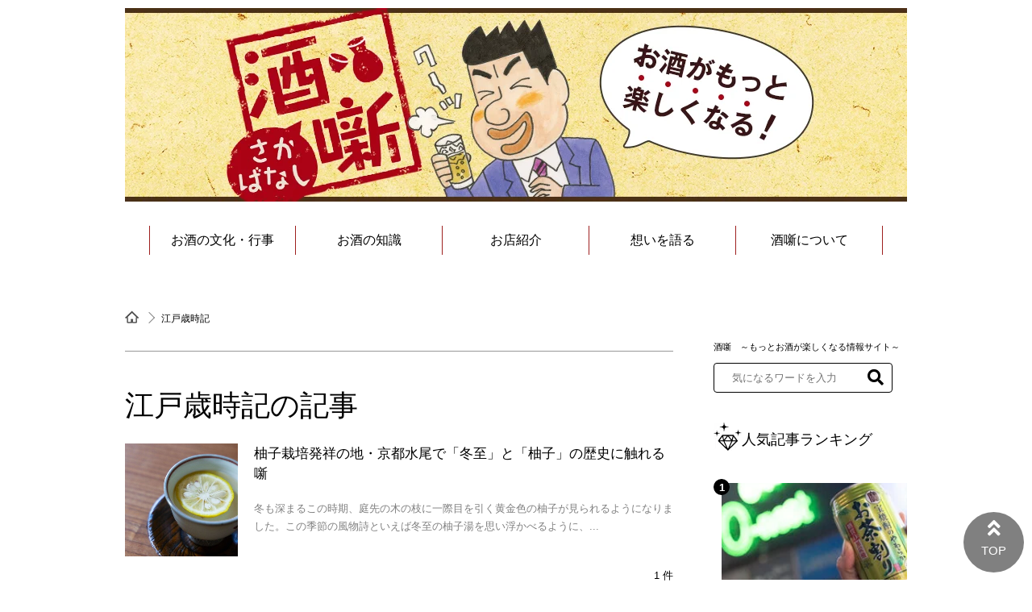

--- FILE ---
content_type: text/html; charset=utf-8
request_url: https://sakabanashi.takarashuzo.co.jp/tags/%E6%B1%9F%E6%88%B8%E6%AD%B3%E6%99%82%E8%A8%98
body_size: 5968
content:
<!DOCTYPE html>









<html>
  <head>
    <!-- headタグ内の上部に挿入されます -->
<!-- Google Tag Manager -->
<script>(function(w,d,s,l,i){w[l]=w[l]||[];w[l].push({'gtm.start':
new Date().getTime(),event:'gtm.js'});var f=d.getElementsByTagName(s)[0],
j=d.createElement(s),dl=l!='dataLayer'?'&l='+l:'';j.async=true;j.src=
'https://www.googletagmanager.com/gtm.js?id='+i+dl;f.parentNode.insertBefore(j,f);
})(window,document,'script','dataLayer','GTM-P2GZNGJ');</script>
<!-- End Google Tag Manager -->
    <meta charset="UTF-8">
    <title>江戸歳時記 - 酒噺│もっとお酒が楽しくなる情報サイト</title>
    <link rel="stylesheet" href="https://maxcdn.bootstrapcdn.com/font-awesome/4.4.0/css/font-awesome.min.css?ver=4.7.7">
    <link rel="stylesheet" media="screen" href="https://cdn.clipkit.co/tenants/433/resources/assets/000/000/025/original/animate.css?1522032550">
    <link rel="stylesheet" media="screen" href="https://cdn.clipkit.co/tenants/433/resources/assets/000/000/020/original/colorbox.css?1522032550">
    <link rel="stylesheet" media="screen" href="https://cdn.clipkit.co/tenants/433/resources/assets/000/000/068/original/style.css?1652956817">
    <link rel="stylesheet" media="screen" href="https://cdn.clipkit.co/tenants/433/resources/assets/000/000/013/original/style_add.css?1665637371">
    <link href="https://cdn.clipkit.co/tenants/433/sites/favicons/000/000/001/square/3a95c22c-e729-40cb-9b87-76fea7db1467.jpg?1522229195" rel="shortcut icon" type="image/vnd.microsoft.icon">
    <link rel="apple-touch-icon" href="https://cdn.clipkit.co/clipkit/touch_icons/square/missing.png">
    
  <link rel="canonical" href="https://sakabanashi.takarashuzo.co.jp/tags/%E6%B1%9F%E6%88%B8%E6%AD%B3%E6%99%82%E8%A8%98">
  <meta name="description" content="">
  <meta name="twitter:card" content="summary">
  <meta name="twitter:domain" content="sakabanashi.takarashuzo.co.jp">
  <meta name="twitter:title" content="江戸歳時記 - 酒噺│もっとお酒が楽しくなる情報サイト">
  <meta name="twitter:image" content="https://cdn.clipkit.co/clipkit/images/medium/missing.png">
  <meta name="twitter:description" content="">
  <meta property="og:site_name" content="酒噺│もっとお酒が楽しくなる情報サイト">
  <meta property="og:title" content="江戸歳時記">
  <meta property="og:description" content="">
  <meta property="og:type" content="website">
  <meta property="og:url" content="https://sakabanashi.takarashuzo.co.jp/tags/%E6%B1%9F%E6%88%B8%E6%AD%B3%E6%99%82%E8%A8%98">
  <meta property="og:image" content="https://cdn.clipkit.co/clipkit/images/large/missing.png">

    <meta property="og:title" content="" />


  
<style>
  span.cat1 {
    color: #fff;
    background: #ee3368;
    padding: 3px;
    border-radius: 5px;
  }
  span.cat2 {
    color: #fff;
    background: #ffae2f;
    padding: 3px;
    border-radius: 5px;
  }
  span.cat3 {
    color: #fff;
    background: #d4c913;
    padding: 3px;
    border-radius: 5px;
  }
  span.cat4 {
    color: #fff;
    background: #89c24b;
    padding: 3px;
    border-radius: 5px;
  }
  span.cat5 {
    color: #fff;
    background: #0157b4;
    padding: 3px;
    border-radius: 5px;
  }
</style>

  <link rel="stylesheet" href="https://use.fontawesome.com/releases/v5.6.4/css/all.css">
<style>
  #page_top{
  width: 75px;
  height: 75px;
  position: fixed;
  right: 10px;
  bottom: 10px;
  background: #000;
  opacity: 0.5;
  border-radius: 50%;
  z-index: 4000;
}
#page_top a{
  position: relative;
  display: block;
  width: 90px;
  height: 90px;
  text-decoration: none;
}
#page_top a::before{
  font-family: 'Font Awesome 5 Free';
  font-weight: 900;
  content: '\f102';
  font-size: 25px;
  color: #fff;
  position: absolute;
  width: 25px;
  height: 55px;
  top: -40px;
  bottom: 0;
  right: 15px;
  left: 0;
  margin: auto;
  text-align: center;
}
#page_top a::after{
  content: 'TOP';
  font-size: 15px;
  color: #fff;
  position: absolute;
  top: 35px;
  bottom: 0;
  right: 15px;
  left: 0;
  margin: auto;
  text-align: center;
}
</style>
  <!-- headタグ内の下部に挿入されます -->

  <meta name="csrf-param" content="authenticity_token" />
<meta name="csrf-token" content="4S41PYQmoTvqy47gH8Sz87DoAW8shhQP0QkC0jGYW7yikUIrPazlKUTC4K6-uZEXl0tccRvnHQVFjab_ytZSvQ" /><script>window.routing_root_path = '';
window.site_name = 'media';
I18n.defaultLocale = 'ja';
I18n.locale = 'ja';</script></head>


  <body>
    <!-- bodyタグ内の上部に挿入されます -->
<!-- Google Tag Manager (noscript) -->
<noscript><iframe src="https://www.googletagmanager.com/ns.html?id=GTM-P2GZNGJ"
height="0" width="0" style="display:none;visibility:hidden"></iframe></noscript>
<!-- End Google Tag Manager (noscript) -->

    <div id="page_top"><a href="#"></a></div>
    
    <script src="https://code.jquery.com/jquery-3.6.0.slim.min.js" integrity="sha256-u7e5khyithlIdTpu22PHhENmPcRdFiHRjhAuHcs05RI=" crossorigin="anonymous"></script>
<script>
  $(function(){
    function isNew(published_at) {
        if(!published_at){
          return false
        }
    
        keep_day = 2; // この日数表示されます
        old_day = new Date(published_at);
        new_day = new Date();
        d =(new_day - old_day) / (1000 * 24 * 3600);
       
        return (d <= keep_day)
    }

    //
    $('div.publishedAt').each(function(i,el){
    
      const publishedAt = $(el).data('published_at')
//      console.log(el,i,publishedAt, isNew(publishedAt))
      
      if(isNew(publishedAt)){
        $(el).after('<div class="new"></div>')
      }
      
    })    


  });
</script>
    
    <div class="header">
  <div class="container">
      
      <h2><a href="/"><img src="https://cdn.clipkit.co/tenants/433/resources/assets/000/000/083/original/main_resize_v2.jpg?1648792058" alt="酒噺　～もっとお酒が楽しくなる情報サイト～"></a></h2>
      
  </div>
  <div class="menu-height">
  	<div class="menu">
      <div class="container">
        <ul>
          <li><a href="/cat1/">お酒の文化・行事</a></li>
          <li><a href="/cat2/">お酒の知識</a></li>
          <li><a href="/cat3/">お店紹介</a></li>
          <li><a href="/cat4/">想いを語る</a></li>
          <li><a href="/about/">酒噺について</a></li>
        </ul>
      </div>
  	</div>
   </div>
</div>

    
<!--パンくず-->
	<div id="pankuzu">
		<div class="container">
            <ul>
              
                 <li><a href="/">
                   
                   <img src="https://cdn.clipkit.co/tenants/433/resources/assets/000/000/022/original/home.jpg?1522032550">
                   
                   </a></li>
              
              <li>江戸歳時記</li>
          </ul>
		</div>
	</div>
<!--/パンくず-->


    





<div id="listpage">
	
  
  
	<div class="container">
		<div class="contents-left">

<div class="tag-pattern-2">
<ul>

</ul>
</div>
			<h1>江戸歳時記の記事</h1>
			
			
		    
		    
			
			<div class="list-pattern list-pattern-2 top-list-2">
				       
				<ul>
					
					<li>
						<a href="/cat2/kyotomizuo_231215">
							
              <div class="publishedAt" data-published_at="2023/12/15"></div>
							<div class="thumbnail">
								<img src="https://cdn.clipkit.co/tenants/433/articles/images/000/000/328/medium/0c175c0d-12cf-474a-b6d1-f3bdc9520c52.jpg?1702373987">
							</div>
							<h2>柚子栽培発祥の地・京都水尾で「冬至」と「柚子」の歴史に触れる噺</h2>
							<p class="txt">冬も深まるこの時期、庭先の木の枝に一際目を引く黄金色の柚子が見られるようになりました。この季節の風物詩といえば冬至の柚子湯を思い浮かべるように、...</p>
						</a>
					</li>
					
				</ul>
				
			</div>
			<div class="clearfix paginate text-center"><div class="pull-right num-lines">1 件</div></div>
		<!--ページナビ-->
		<!-- <div class="clearfix paginate">
			<ul class="pagination">
		      	<li class="prev disabled">
		    		<a rel="prev" href="#"><span class="fa fa-angle-left"></span></a>
		  		</li>
		        <li class="page active">
		  			<a href="/category/">1</a>
				</li>
		        <li class="page">
		  			<a rel="next" href="/category/?page=2">2</a>
				</li>
		        <li class="page">
		  			<a href="/category/?page=3">3</a>
				</li>
		        <li class="page gap disabled"><a href="#" onclick="return false;">…</a></li>
		      	<li class="next_page">
		    		<a rel="next" href="/category/?page=2"><span class="fa fa-angle-right"></span>
		    		</a>
		  		</li>
		  	</ul>
		</div> -->
		<!--/ページナビ-->
		</div>
	<!--サイドバー-->
    <div class="contents-right">
      <p class="site-name-p">酒噺　～もっとお酒が楽しくなる情報サイト～</p>
      <div class="seach-box">
        <form action="/search" role="search"
              class="navbar-form navbar-left navbar-input-group">
            <div class="form-group">
                <input type="text" class="form-control input-sm" id="nav-keyword-search"
                placeholder="気になるワードを入力" name="q" value="">
                <button class="btn btn-default btn-sm" type="submit">
                  <span class="fa fa-search text-muted"></span>
                </button>
            </div>
        </form>
      </div>
      
      
      <div class="list-pattern list-ranking">
        <h3 class="side-ttl">
          <img src="https://cdn.clipkit.co/tenants/433/resources/assets/000/000/011/original/icon-ranking.jpg?1522032548">
          <span>人気記事ランキング</span>
        </h3>
        
        
        <ul>
          
          <li>
            <a href="/cat4/ochawari_260116">
              <div class="thumbnail">
                <img src="https://cdn.clipkit.co/tenants/433/articles/images/000/001/552/small/bfadfc66-0e7d-4c53-8df7-60db7bdaad93.jpg?1768377143">
              </div>
              <h2>ブームの秘密はライブハウスにあり⁉ 若者に広がる「お茶...</h2>
            </a>
            
            
            <p class="writer">GN_koba</p>
          </li>
          
          <li>
            <a href="/cat2/iVK9r">
              <div class="thumbnail">
                <img src="https://cdn.clipkit.co/tenants/433/articles/images/000/000/135/small/32ffec29-1625-4b49-835b-dc7612868644.jpg?1597908538">
              </div>
              <h2>紹興酒って何? どうやって飲む? いまさら聞けない「紹...</h2>
            </a>
            
            
            <p class="writer">宝酒造１</p>
          </li>
          
          <li>
            <a href="/cat3/daruma_211210">
              <div class="thumbnail">
                <img src="https://cdn.clipkit.co/tenants/433/articles/images/000/000/216/small/b014a86f-afd0-4548-be79-cce960902c27.jpg?1639021885">
              </div>
              <h2>【東京・大衆酒場の名店】門前仲町「だるま」で、コの字カ...</h2>
            </a>
            
            
            <p class="writer">宝酒造１</p>
          </li>
          
          <li>
            <a href="/cat2/about_shochu_220121">
              <div class="thumbnail">
                <img src="https://cdn.clipkit.co/tenants/433/articles/images/000/000/225/small/71ed0b44-05b4-479b-a04c-77c82ff5e9b0.jpg?1642647524">
              </div>
              <h2>「焼酎って何？」その定義やルーツをお酒の専門家に聞く噺　</h2>
            </a>
            
            
            <p class="writer">GN_koba</p>
          </li>
          
          <li>
            <a href="/cat1/lidoinshokugai_231110">
              <div class="thumbnail">
                <img src="https://cdn.clipkit.co/tenants/433/articles/images/000/000/324/small/9fadec17-52dd-4fae-8e60-c2b1d4b38d4c.jpg?1699447793">
              </div>
              <h2>会館飲み実践編② 京都駅前・リド飲食街の噺</h2>
            </a>
            
            
            <p class="writer">マインドフリー：関根</p>
          </li>
          
        </ul>
        
      </div>
      

      <div class="tag-pattern">
        <h3 class="side-ttl side-ttl-2">
          <img src="https://cdn.clipkit.co/tenants/433/resources/assets/000/000/007/original/icon-keyword.jpg?1522032547">
          <span>人気のキーワード</span>
        </h3>
        
        <ul>
          
          <li><a href="/tags/colocal">colocal</a></li>
          
          <li><a href="/tags/%E3%81%94%E5%BD%93%E5%9C%B0">ご当地</a></li>
          
          <li><a href="/tags/%E3%82%A2%E3%82%A4%E3%83%86%E3%83%A0/%E3%81%A4%E3%81%BE%E3%81%BF">つまみ</a></li>
          
          <li><a href="/tags/%E3%82%A2%E3%83%86">アテ</a></li>
          
          <li><a href="/tags/%E3%82%B3%E3%83%AD%E3%82%AB%E3%83%AB">コロカル</a></li>
          
          <li><a href="/tags/%E3%83%8F%E3%82%A4%E3%83%9C%E3%83%BC%E3%83%AB">ハイボール</a></li>
          
          <li><a href="/tags/%E5%B2%A9%E7%80%AC%E5%A4%A7%E4%BA%8C">岩瀬大二</a></li>
          
          <li><a href="/tags/%E9%85%92/%E7%84%BC%E9%85%8E%E3%83%BB%E3%83%81%E3%83%A5%E3%83%BC%E3%83%8F%E3%82%A4">焼酎・チューハイ</a></li>
          
          <li><a href="/tags/%E7%84%BC%E9%85%8E%E3%83%8F%E3%82%A4%E3%83%9C%E3%83%BC%E3%83%AB">焼酎ハイボール</a></li>
          
          <li><a href="/tags/%E7%84%BC%E9%85%8E%E3%83%8F%E3%82%A4%E3%83%9C%E3%83%BC%E3%83%AB%EF%BC%9C%E3%83%89%E3%83%A9%E3%82%A4%EF%BC%9E">焼酎ハイボール＜ドライ＞</a></li>
          
          <li><a href="/tags/%E7%84%BC%E9%85%8E%E3%83%8F%E3%82%A4%E3%83%9C%E3%83%BC%E3%83%AB%E3%83%89%E3%83%A9%E3%82%A4">焼酎ハイボールドライ</a></li>
          
          <li><a href="/tags/%E9%85%92/%E6%97%A5%E6%9C%AC%E9%85%92">日本酒</a></li>
          
          <li><a href="/tags/%E6%97%A5%E6%9C%AC%E9%85%92%E3%81%AE%E7%9F%A5%E8%AD%98">日本酒の知識</a></li>
          
          <li><a href="/tags/%E6%97%A5%E6%9C%AC%E9%85%92%E3%81%AE%E6%97%A5">日本酒の日</a></li>
          
          <li><a href="/tags/%E5%AE%9D%E9%85%92%E9%80%A0">宝酒造</a></li>
          
          <li><a href="/tags/%E5%AE%9D%E7%84%BC%E9%85%8E">宝焼酎</a></li>
          
          <li><a href="/tags/%E7%AB%8B%E7%9F%B3">立石</a></li>
          
          <li><a href="/tags/%E5%90%9E%E3%82%93%E3%81%B9%E6%A8%AA%E4%B8%81">吞んべ横丁</a></li>
          
          <li><a href="/tags/Spotify%20O-nest">Spotify O-nest</a></li>
          
          <li><a href="/tags/%E3%81%8A%E3%81%A7%E3%82%93%E3%81%AE%E4%B8%B8%E5%BF%A0">おでんの丸忠</a></li>
          
        </ul>
      </div>
      
      <div class="sd_bnr">
        <a href="https://www.takarashuzo.co.jp/products/seishu/okurukokoro/" target="_blank"><img src="https://cdn.clipkit.co/tenants/433/resources/assets/000/000/084/original/bnr_okurukokoro.png?1660719714"></a>
      </div>
    </div>

<!--サイドバー-->

	</div>
</div>

      <!--FOOTER-->
  <div class="footer">
    <div class="container">
      <div class="footer-menu">
        <ul class="footer-menu-2">
          <li><a href="/">ホーム</a></li>
          <li><a href="/cat1/">お酒の文化・行事</a></li>
          <li><a href="/cat2/">お酒の知識</a></li>
          <li><a href="/cat3/">お店紹介</a></li>
          <li><a href="/cat4/">想いを語る</a></li>
          <li><a href="/about/">酒噺について</a></li>
        </ul>
        <ul class="footer-menu-2">
          <li><a href="https://www.takarashuzo.co.jp/terms/" target="_blank">ご利用規約</a></li>
          <li><a href="https://www.takarashuzo.co.jp/terms/socialpolicy.htm" target="_blank">宝酒造ソーシャルメディア利用規約</a></li>
          <li><a href="https://www.takarashuzo.co.jp/privacy/" target="_blank">個人情報保護に関する基本方針</a></li>
          
        </ul>
      </div>
      <div class="footer-sns">
        <a href="https://www.takarashuzo.co.jp/" target="_blank"><img src="https://cdn.clipkit.co/tenants/433/resources/assets/000/000/061/original/logo_takara.png?1523929708" class="footerlogo" width="180"></a>
        <ul>
          <li><a href="https://www.facebook.com/takarashuzo" target="_blank"><img src="https://cdn.clipkit.co/tenants/433/resources/assets/000/000/017/original/facebook.png?1522032549"></a></li>
        </ul>
        <p>宝酒造公式Facebook</p>
      </div>
    </div>
    <div class="ft_sup">
      <p>お酒は20歳を過ぎてから。ストップ飲酒運転。妊娠中や授乳期の飲酒は、胎児・乳児の発育に悪影響を与えるおそれがあります。お酒は楽しく適量を。のんだあとはリサイクル。<img src="https://cdn.clipkit.co/tenants/433/resources/assets/000/000/085/original/ico_ft_sup.svg?1665637131"></p>
      
    </div>
    <p class="copyright">Copyright &#169; TAKARA SHUZO CO.,LTD. ALL Rights Reserved</p>
  </div>
  <!--/FOOTER-->




<script src="//ajax.googleapis.com/ajax/libs/jquery/1.11.3/jquery.min.js?ver=1.11.3"></script>
<script src="//cdnjs.cloudflare.com/ajax/libs/jquery-migrate/1.2.1/jquery-migrate.min.js?ver=1.2.1"></script>
<script src="https://cdn.clipkit.co/tenants/433/resources/assets/000/000/003/original/jquery.heightLine.js?1522032547"></script>
<script src="https://cdn.clipkit.co/tenants/433/resources/assets/000/000/018/original/jquery.colorbox.js?1522032550"></script>
<script src="https://cdn.clipkit.co/tenants/433/resources/assets/000/000/054/original/mokuji.js?1522245051"></script>
<script src="https://cdn.clipkit.co/tenants/433/resources/assets/000/000/004/original/custom.js?1524018153"></script>





    
    
 <!-- User Insight PCDF Code Start :  -->
<script type="text/javascript">
var _uic = _uic ||{}; var _uih = _uih ||{};_uih['id'] = 55288;
_uih['lg_id'] = '';
_uih['fb_id'] = '';
_uih['tw_id'] = '';
_uih['uigr_1'] = ''; _uih['uigr_2'] = ''; _uih['uigr_3'] = ''; _uih['uigr_4'] = ''; _uih['uigr_5'] = '';
_uih['uigr_6'] = ''; _uih['uigr_7'] = ''; _uih['uigr_8'] = ''; _uih['uigr_9'] = ''; _uih['uigr_10'] = '';
_uic['uls'] = 1;

/* DO NOT ALTER BELOW THIS LINE */
/* WITH FIRST PARTY COOKIE */
(function() {
var bi = document.createElement('script');bi.type = 'text/javascript'; bi.async = true;
bi.src = '//cs.nakanohito.jp/b3/bi.js';
var s = document.getElementsByTagName('script')[0];s.parentNode.insertBefore(bi, s);
})();
</script>
<!-- User Insight PCDF Code End :  -->


  <script src="//cdn.clipkit.co/clipkit_assets/beacon-414f23f8ff2b763f9a6861cc093f7ad22529a6ba44cd8cf474410fb416eaa182.js" async="async" id="clipkit-beacon" data-page-type="tag" data-page-id="1069" data-domain="sakabanashi.takarashuzo.co.jp" data-url="/tags/%E6%B1%9F%E6%88%B8%E6%AD%B3%E6%99%82%E8%A8%98" data-href="https://sakabanashi.takarashuzo.co.jp/media/beacon"></script><script async="async" data-label="saas" src="//b.clipkit.co/"></script>

<!--Clipkit(R) v14.23.1-20260121 Copyright (C) 2026 VECTOR Inc.-->

</body>
</html>




--- FILE ---
content_type: text/css
request_url: https://cdn.clipkit.co/tenants/433/resources/assets/000/000/068/original/style.css?1652956817
body_size: 8288
content:
@charset "UTF-8";
@import url('https://fonts.googleapis.com/css?family=Archivo+Black');
@import url('https://fonts.googleapis.com/css?family=Sacramento');
@import url('https://fonts.googleapis.com/css?family=PT+Serif');
/*==================================
Bootstrap
==================================*/
* {
  outline: none;
  -webkit-appearance: none;
  -webkit-backface-visibility:hidden;
  backface-visibility:hidden;
  -webkit-font-smoothing: antialiased;
  -moz-osx-font-smoothing: grayscale; }

html {
    font-family: -apple-system, BlinkMacSystemFont, "Helvetica Neue", YuGothic, "ヒラギノ角ゴ ProN W3", Hiragino Kaku Gothic ProN, Arial, "メイリオ", Meiryo, sans-serif;
  -webkit-text-size-adjust: 100%;
  -ms-text-size-adjust: 100%; }

body {
  margin: 0; }

article, aside, details, figcaption, figure, footer, header, hgroup, main, menu, nav, section, summary {
  display: block; }

audio, canvas, progress, video {
  display: inline-block;
  vertical-align: baseline; }

audio:not([controls]) {
  display: none;
  height: 0; }

[hidden], template {
  display: none; }

a {
  -webkit-transition: all .3s;
  transition: all .3s;
  background-color: transparent; }

a:active, a:hover {
  outline: 0; }

abbr[title] {
  border-bottom: 1px dotted; }

b, strong {
  font-weight: bold; }

dfn {
  font-style: italic; }

h1 {
  font-size: 2em;
  margin: .67em 0; }

mark {
  color: #000;
  background: #ff0; }

small {
  font-size: 80%; }

sub, sup {
  font-size: 75%;
  line-height: 0;
  position: relative;
  vertical-align: baseline; }

sup {
  top: -.5em; }

sub {
  bottom: -.25em; }

img {
  border: 0; }

svg:not(:root) {
  overflow: hidden; }

figure {
  margin: 1em 40px; }

hr {
  -webkit-box-sizing: content-box;
  -moz-box-sizing: content-box;
  box-sizing: content-box;
  height: 0; }

pre {
  overflow: auto; }

code, kbd, pre, samp {
  font-family: monospace, monospace;
  font-size: 1em; }

button, input, optgroup, select, textarea {
  font: inherit;
  margin: 0;
  color: inherit; }

button {
  overflow: visible; }

button, select {
  text-transform: none; }

button, html input[type="button"], input[type="reset"], input[type="submit"] {
  cursor: pointer;
  -webkit-appearance: button; }

button[disabled], html input[disabled] {
  cursor: default; }

button::-moz-focus-inner, input::-moz-focus-inner {
  padding: 0;
  border: 0; }

input {
  line-height: normal; }

input[type="checkbox"], input[type="radio"] {
  display: none;
  -webkit-box-sizing: border-box;
  -moz-box-sizing: border-box;
  box-sizing: border-box;
  margin: 0;
  padding: 0;
  padding: 0;
  border: none;
  border: none;
  border-radius: 0;
  outline: none;
  background: none;
  -webkit-appearance: none;
  -moz-appearance: none;
  appearance: none; }

input[type="number"]::-webkit-inner-spin-button, input[type="number"]::-webkit-outer-spin-button {
  height: auto; }

input[type="search"] {
  -webkit-box-sizing: content-box;
  -moz-box-sizing: content-box;
  box-sizing: content-box;
  -webkit-appearance: textfield; }

input[type="search"]::-webkit-search-cancel-button, input[type="search"]::-webkit-search-decoration {
  -webkit-appearance: none; }

fieldset {
  margin: 0 2px;
  padding: .35em .625em .75em;
  border: 1px solid #c0c0c0; }

legend {
  padding: 0;
  border: 0; }

textarea {
  overflow: auto; }

optgroup {
  font-weight: bold; }

table {
  border-spacing: 0;
  border-collapse: collapse; }

td, th {
  padding: 0; }

@media print {
  *, *:before, *:after {
    color: #000 !important;
    background: transparent !important;
    -webkit-box-shadow: none !important;
    box-shadow: none !important;
    text-shadow: none !important; }

  a, a:visited {
    text-decoration: underline; }

  a[href]:after {
    content: " (" attr(href) ")"; }

  abbr[title]:after {
    content: " (" attr(title) ")"; }

  a[href^="#"]:after, a[href^="javascript:"]:after {
    content: ""; }

  pre, blockquote {
    border: 1px solid #999;
    page-break-inside: avoid; }

  thead {
    display: table-header-group; }

  tr, img {
    page-break-inside: avoid; }

  img {
    max-width: 100% !important; }

  p, h2, h3 {
    orphans: 3;
    widows: 3; }

  h2, h3 {
    page-break-after: avoid; }

  .navbar {
    display: none; }

  .btn > .caret, .dropup > .btn > .caret {
    border-top-color: #000 !important; }

  .label {
    border: 1px solid #000; }

  .table {
    border-collapse: collapse !important; }

  .table td, .table th {
    background-color: #fff !important; }

  .table-bordered th, .table-bordered td {
    border: 1px solid #ddd !important; } }
* {
  -webkit-box-sizing: border-box;
  -moz-box-sizing: border-box;
  box-sizing: border-box; }

*:before, *:after {
  -webkit-box-sizing: border-box;
  -moz-box-sizing: border-box;
  box-sizing: border-box; }

html {
  font-size: 10px;
  -webkit-tap-highlight-color: rgba(0, 0, 0, 0); }

input, button, select, textarea {
  font-family: inherit;
  font-size: inherit;
  line-height: inherit; }

a {
  text-decoration: none;
  color: #000; }

a:hover, a:focus {
  text-decoration: underline;
  color: #ab0316; }

a:focus {
  outline: 5px auto -webkit-focus-ring-color;
  outline-offset: -2px; }

figure {
  margin: 0 0 20px 0; }

img {
  vertical-align: middle; }

.img-responsive {
  display: block;
  max-width: 100%;
  height: auto; }

.img-rounded {
  border-radius: 6px; }

.img-thumbnail {
  line-height: 1.42857143;
  display: inline-block;
  max-width: 100%;
  height: auto;
  padding: 4px;
  -webkit-transition: all .2s ease-in-out;
  -o-transition: all .2s ease-in-out;
  transition: all .2s ease-in-out;
  border: 1px solid #ddd;
  border-radius: 4px;
  background-color: #fff; }

.img-circle {
  border-radius: 50%; }

hr {
  margin-top: 20px;
  margin-bottom: 20px;
  border: 0;
  border-top: 1px solid #fff; }

.sr-only {
  position: absolute;
  overflow: hidden;
  clip: rect(0, 0, 0, 0);
  width: 1px;
  height: 1px;
  margin: -1px;
  padding: 0;
  border: 0; }

.sr-only-focusable:active, .sr-only-focusable:focus {
  position: static;
  overflow: visible;
  clip: auto;
  width: auto;
  height: auto;
  margin: 0; }

[role="button"] {
  cursor: pointer; }

h1, h2, h3, h4, h5, h6, .h1, .h2, .h3, .h4, .h5, .h6 {
  font-weight: 500;
  line-height: 1.5;
  color: inherit; }

h1 small, h2 small, h3 small, h4 small, h5 small, h6 small, .h1 small, .h2 small, .h3 small, .h4 small, .h5 small, .h6 small, h1 .small, h2 .small, h3 .small, h4 .small, h5 .small, h6 .small, .h1 .small, .h2 .small, .h3 .small, .h4 .small, .h5 .small, .h6 .small {
  font-weight: normal;
  line-height: 1;
  color: #777; }

h1, .h1, h2, .h2, h3, .h3 {
  margin-top: 0px;
  margin-bottom: 20px; }

h1 small, .h1 small, h2 small, .h2 small, h3 small, .h3 small, h1 .small, .h1 .small, h2 .small, .h2 .small, h3 .small, .h3 .small {
  font-size: 65%; }

h4, .h4, h5, .h5, h6, .h6 {
  margin-top: 10px;
  margin-bottom: 10px; }

h4 small, .h4 small, h5 small, .h5 small, h6 small, .h6 small, h4 .small, .h4 .small, h5 .small, .h5 .small, h6 .small, .h6 .small {
  font-size: 75%; }

h1, .h1 {
  font-size: 36px; }

h2, .h2 {
  font-size: 30px; }

h3, .h3 {
  font-size: 24px; }

h4, .h4 {
  font-size: 18px; }

h5, .h5 {
  font-size: 14px; }

h6, .h6 {
  font-size: 12px; }

p {
  margin: 0 0 10px; }

.lead {
  font-size: 16px;
  font-weight: 300;
  line-height: 1.4;
  margin-bottom: 20px; }

/* =====================
  all
===================== */
body {
    font-family: -apple-system, BlinkMacSystemFont, "Helvetica Neue", YuGothic, "ヒラギノ角ゴ ProN W3", Hiragino Kaku Gothic ProN, Arial, "メイリオ", Meiryo, sans-serif;
    
  font-size: 13px;
  line-height: 1.75;
  color: #000;
  font-feature-settings: "palt" 1;
  font-kerning: auto; }
.container{
  max-width: 1000px;
  margin-right: auto;
  margin-left: auto;
  padding-left: 15px;
  padding-right: 15px;
}
.wrap:after{
  display: table;
  content:"";
  clear:both;
}
img {
  max-width: 100%;
  height: auto; }

.clearfix:before, .clearfix:after, .container:before, .container:after, .container-fluid:before, .container-fluid:after, .row:before, .row:after {
  display: table;
  content: " "; }

.clearfix:after, .container:after, .container-fluid:after, .row:after {
  clear: both; }
/* =====================
  header
===================== */
.header{
  padding-top: 10px;
  padding-bottom:44px;
  background-color: #fff;

}

.navbar-form input{
  -webkit-appearance: none;
  -moz-appearance: none;
  appearance: none;
  border:none;
  display: block;
  float: left;
  vertical-align: middle;
  padding: 6.5px 12px;
  width : 170px;
  background-color: transparent;
}
.navbar-form{
  width: auto;
  background-color: #fff;
  display: inline-block;
  border:1px solid #000;
  border-radius: 4px;
  padding-left: 10px;
  overflow: hidden;
}
.form-group{
  width: 100%;
  display: block;
}
.navbar-form .btn{
  padding: 0px 8px;
  width: 40px;
  display: block;
  float: left;
  background-color: transparent;
  border:none;
  vertical-align: middle;
  font-size: 20px;
  height: 35px;
}
.navbar-form .btn:after{
  content: none;
}
.form-group:after{
  clear:both;
  display: table;
  content:'';
}

.sns-area ul{
  float: right;
  display: table;
  list-style: none;
  margin-top: 20px;
}
.sns-area ul li{
  display: table-cell;
  padding-left: 15px;
  padding-right: 15px;
  vertical-align: middle;
}
.sns-area ul li:last-child{
  padding-right: 0;
}
.menu.is-fixed{
  position: fixed;
  top:0;
  left:0;
  width: 100%;
  z-index: 99999;
  background-color: rgba(255,255,255,0.8);
}
.menu-height{
  height: 56px;
}
.menu ul{
  padding-left: 30px;
  padding-right: 30px;
  margin: 10px 0 10px;
  list-style: none;
}
.menu ul:after{
  content: '';
  display: table;
  clear:both;
}
.menu ul li{
  float: left;
  width: 20%;
  text-align: center;
  border-right: 1px solid #9e201f;
}
.menu ul li:first-child{
  border-left: 1px solid #9e201f;
}
.menu ul li a,
.menu ul li span{
  display: block;
  padding: 4px 12px;
  font-size: 16px;
}
.menu ul li a:hover{
  background-color: #9e201f;
  color:#fff;
  text-decoration: none;
  -webkit-transition: all .3s;
  transition: all .3s;
}
/* =====================
  FOOTER
===================== */
.footer{
  background-color: #f8f4ed;
  padding-top: 50px;
  margin-top: 50px;
}
.footer-menu{
  float: left;
}
.footer-sns{
  float: right;
  text-align: center;
  margin-top: 45px;
}
.copyright{
  font-size: 15px;
  text-align: center;
  padding-bottom: 20px;
  margin-bottom: 0;
  margin-top: 30px;
}
.footer-menu:after{
  content: '';
  display: table;
  clear:both;
}
.footer-menu-1,
.footer-menu-2{
  float: left;
  width: 250px;
}
.footer-menu-1{
  padding-left: 0;
  margin: 0;
  list-style: none;
}
.footer-menu-1 li{
  margin-bottom: 10px;
  font-size: 13px;
  font-weight: 700;
}
.footer-menu-1 li a:before{
  content: '';
  width: 30px;
  height: 28px;
  display: inline-block;
  background-position: center center;
  background-repeat: no-repeat;
  vertical-align: middle;
  margin-right: 5px;
}
.footer-menu-1 li a span{
  vertical-align: middle;
}
.footer-menu-1 li img{
  margin-right: 10px;
}
.footer-menu-2{
  margin: 0;
}
.footer-menu-2 li{
  margin-bottom: 10px;
  font-size: 13px;
  font-weight: 700;
}
.footer-sns ul{
  margin-top: 30px;
  margin-bottom: 5px;
  padding-left: 0;
  display: table;
  list-style: none;
  margin-left: auto;
  margin-right: auto;
}
.footer-sns ul li{
  display: table-cell;
  padding-left: 15px;
  padding-right: 15px;
}
/* =====================
  TOP
===================== */
.col-2-post ul{
  list-style: none;
  margin: 0 -15px;
  padding-left:0;

}
.col-2-post ul:after{
  display: table;
  clear:both;
  content:'';
}
.col-2-post ul li{
  padding-left: 15px;
  padding-right: 15px;
  float: left;
  width: 50%;
}
.col-2-post ul li a{
  display: block;
  padding: 20px 20px;
  background-color: #f7f3ea;
}
.col-2-post ul li a:hover{
  text-decoration: none;
}
.col-2-post .thumbnail{
  height: 200px;
  margin-bottom: 20px;
}
.col-2-post {
  margin-bottom: 50px;
}


.list-ttl{
  font-size: 24px;
  margin-top: 0;
  margin-bottom: 28px;
}
.list-ttl > *{
  vertical-align: middle;
}
.list-ttl img{
  margin-right: 10px;
}
.list-ttl span{
  display: inline-block;
}
.side-ttl{
  font-size: 18px;
  margin-top: 0;
  margin-bottom:25px;
}
.side-ttl.side-ttl-2{
  font-size: 16px;
  margin-top: 0;
}
.side-ttl > *{
  vertical-align: bottom;
}
.side-ttl img{
  margin-right: -5px;
}
.side-ttl span{
  margin-bottom: 0px;
  display: inline-block;
}
.list-pattern ul{
  padding-left: 0;
  list-style: none;
}
.list-pattern ul:after{
  clear:both;
  display: table;
  content: "";
}
.thumbnail{
  position: relative;
  overflow:hidden;
  background-color: #000;
}
.thumbnail img{
  max-width: none;
  width: 102%;
  position: absolute;
  top: 50%;
  left: 50%;
  margin-right: -50%;
  -webkit-transform: translate(-50%, -50%); /* Safari用 */
  transform: translate(-50%, -50%);
}
.list-pattern-1 .thumbnail{
  height: 200px;
  margin-bottom: 20px;
}
.list-pattern-1 ul{
  margin-right: -15px;
  margin-left: -15px;
  list-style:none;
}
.list-pattern-1 ul li{
  float: left;
  width: 33.33333%;
  padding-left: 15px;
  padding-right: 15px;
  margin-bottom: 45px;
}

.article-box{
  padding: 8px 0;
  min-height: 100px;
}
.title-box{
  overflow: hidden;
}

.list-pattern-1 h2{
  font-size: 17px;
}
.date,
.writer{
  color:#808080;
  font-size: 13px;
}
.writer img{
  border-radius: 50%;
  margin-right : 10px;
}
.list-pattern-1 .writer{
  text-align: right;
}
.list-pattern-1 .writer,
.list-pattern-1 .date{
  margin-bottom: 0;
}
.list-pattern-1 .new + .thumbnail:before{
  content: '';
  width: 62px;
  height: 61px;
  background-size: cover;
  position: absolute;
  top:-2px;
  left:-2px;
  z-index: 1;
}
.list-pattern-2 .new + .thumbnail:before{
  content: '';
  width: 60px;
  height: 60px;
  background-size: cover;
  position: absolute;
  top: 0;
  left: 0;
  z-index: 1;
}
.top-list-1{
  margin-bottom: 80px;
}
.btn{
    display: block;
    text-align: center;
    border: 2px solid #000;
    border-radius: 50px;
    padding: 10px;
    font-size: 16px;
    color: #000;
    position: relative;
    width: 200px;
    margin-left: auto;
    margin-right: auto;
    font-weight: bold;
}
.btn:after {
    display: block;
    width: 8px;
    height: 8px;
    position: absolute;
    top: 21px;
    right: 17px;
    margin: auto;
    content: "";
    -webkit-transform: rotate(45deg);
    transform: rotate(45deg);
    transform: rotate(45deg);
    border-top: solid 1px #000;
    border-right: solid 1px #000;
    -webkit-transition: all .3s;
    transition: all .3s;
}
.btn:hover{
  background-color: #000;
  color:#fff;
  text-decoration: none;
  border-color: #000;
}
.form-group .btn:hover{
  background-color: #fff;
  color:#000;
  text-decoration: none;
  border-color: #fff;
}
.btn:hover:after{
  border-color: #fff;
}


.list-pattern-2 .thumbnail{
  height: 140px;
  width: 140px;
  float: left;
  margin-right: 20px;
}
.list-pattern-2 .thumbnail img{
  width: 160%;
}

.list-pattern-2 ul li{
  padding-top: 20px;
  padding-bottom: 20px;
  border-bottom: 2px dotted #ddd;
}
.list-pattern-2 ul li:last-child{
  border-bottom: none;
  padding-bottom: 0;
}
.list-pattern-2 ul li:first-child{
  padding-top: 0px;
}
.list-pattern-2 ul li:after{
  display: table;
  clear:both;
  content:'';
}
.list-pattern-2 ul li p.txt{
  color:#808080;
}
.list-pattern-2 ul li p.writer{
  margin-bottom: 0;
}
.list-pattern-2 h2{
  font-size: 17px;
}

.site-name-p{
  font-size: 11px;
}



.list-ranking{
  margin-bottom: 40px;
}
.list-ranking .thumbnail{
  width: 100%;
  height: 120px;
  margin-right: 10px;
}
.list-ranking .thumbnail img{
  width: 150%;
}
.list-ranking ul{
  
}
.list-ranking ul li{
  padding-top: 15px;
  padding-bottom: 15px;
  border-bottom: 2px dotted #ddd;
  margin-bottom: 0;
}
.list-ranking ul li:last-child{
  border:none;
  padding-bottom: 0;
}
.list-ranking ul li:after{
  clear:both;
  display: table;
  content:'';
}
.list-ranking h2{
  font-size: 12px;
  margin-bottom: 0;
}
.list-ranking .date,
.list-ranking .writer{
  color:#808080;
  font-size: 10px;
  margin-bottom: 0;
}
.list-ranking ul li{
  position: relative;
  padding-left: 10px;
}
.list-ranking ul li:before{
  position: absolute;
    display: block;
    width: 20px;
    height: 20px;
    border-radius: 50%;
    background-color: #000;
    z-index: 1;
    top: 10px;
    left: 0px;
    text-align: center;
    line-height: 1.7;
    color: #fff;
    /*font-family: 'Sacramento', cursive;*/
    font-weight: bold;
}
.list-ranking ul li:first-child:before{
  content: "1";
}
.list-ranking ul li:nth-child(2):before{
  content: "2";
}
.list-ranking ul li:nth-child(3):before{
  content: "3";
}
.list-ranking ul li:nth-child(4):before{
  content: "4";
}
.list-ranking ul li:nth-child(5):before{
  content: "5";
}
.list-ranking ul li:nth-child(6):before{
  content: "6";
}
.list-ranking ul li:nth-child(7):before{
  content: "7";
}
.list-ranking ul li:nth-child(8):before{
  content: "8";
}
.list-ranking ul li:nth-child(9):before{
  content: "9";
}
.list-ranking ul li:nth-child(10):before{
  content: "10";
}


.list-recommend{
  margin-bottom: 40px;
}
.list-recommend .thumbnail{
  width: 75px;
  height: 75px;
  float: left;
  margin-right: 10px;
}
.list-recommend .thumbnail img{
  width: 160%;
}
.list-recommend ul{
  
}
.list-recommend ul li{
  padding-top: 15px;
  padding-bottom: 15px;
  border-bottom: 2px dotted #ddd;
  margin-bottom: 0;
}
.list-recommend ul li:last-child{
  border:none;
  padding-bottom: 0;
}
.list-recommend ul li:after{
  clear:both;
  display: table;
  content:'';
}
.list-recommend h2{
  font-size: 12px;
  margin-bottom: 0;
}
.list-recommend .date,
.list-recommend .writer{
  color:#808080;
  font-size: 10px;
  margin-bottom: 0;
}
.list-recommend ul li{
  position: relative;
  padding-left: 10px;
}

.tag-pattern{
  margin-bottom: 40px;
}
.tag-pattern ul{
  padding-left: 0;
  margin-top: 0;
  margin-bottom: 0;
  list-style: none;
  margin-left:-12px;
}
.tag-pattern ul:after{
  clear:both;
  display: table;
  content:'';
}
.tag-pattern li{
  float: left;
  padding-left: 12px;
  line-height: 2.5;
}
.tag-pattern li:before{
  font-family: FontAwesome;
  content: '\f02b';
  margin-right: 4px;
}

.ad-area ul{
  padding-left: 0;
  margin-top: 0;
  margin-bottom: 0;
  list-style: none;
}
.ad-area ul li{
  margin-bottom: 20px;
}

.contents-left{
  width: 680px;
  float:left;
}
.contents-right{
  width: 240px;
  float:right;
}
/* =====================
  list
===================== */
.no-category-image,
.mv{
  margin-bottom: 44px;
}
.mv .mv_inner{
  position: relative;
  /*margin-left: -10px;
  margin-right: -10px;*/
  overflow: hidden;
  height: 280px;
  margin-bottom: 20px;
  border-radius: 20px;
}
.mv .mv_inner img {
    max-width: none;
    width: 130%;
    position: absolute;
    top: 50%;
    left: 50%;
    margin-right: -50%;
    -webkit-transform: translate(-50%, -50%);
    transform: translate(-50%, -50%);
}
.mv_overlay{
  height: 100%;
  position: absolute;
  width: 100%;
  background-color: rgba(0,0,0,0.2);
  z-index: 1;
}

.mv .mv_inner .mv_on{
  position: absolute;
  top:50px;
  width: 560px;
  left:30px;
  color:#fff;
  z-index: 2;
}
.mv .mv_inner .mv_on h1{
  font-size: 32px;
  margin-top: 0;
  margin-bottom: 32px;
}
.mv .mv_inner .mv_on p{
  font-size: 16px;
}

.tag-pattern-2{
  margin-bottom: 40px;
  border-bottom:1px solid #989898;
}
.tag-pattern-2 ul{
  padding-left: 0;
  margin-top: 0;
  margin-bottom: 0;
  list-style: none;
  margin-left:-8px;
  margin-bottom:-8px;
  padding-bottom: 22px;
}
.tag-pattern-2 ul:after{
  clear:both;
  display: table;
  content:'';
}
.tag-pattern-2 li{
  float: left;
  padding-left: 8px;
  line-height: 2.5;
  padding-bottom: 8px;
}
.tag-pattern-2 a{
  display: block;
  padding:0 4px;
  border:1px solid #989898;
  border-radius: 4px;
}
.ad-area{
  margin-bottom: 40px;
}
.list-side{
  margin-bottom: 40px;
}
.list-side .thumbnail{
  width: 75px;
  height: 75px;
  float: left;
  margin-right: 10px;
}
.list-side .thumbnail img{
  width: 160%;
}
.list-side ul{
  
}
.list-side ul li{
  padding-top: 15px;
  padding-bottom: 15px;
  border-bottom: 2px dotted #ddd;
  margin-bottom: 0;
  padding-left: 10px;
}
.list-side ul li:last-child{
  border:none;
  padding-bottom: 0;
}
.list-side ul li:after{
  clear:both;
  display: table;
  content:'';
}
.list-side h2{
  font-size: 12px;
  margin-bottom: 0;
}
.list-side .date,
.list-side .writer{
  color:#808080;
  font-size: 10px;
  margin-bottom: 0;
}

.paginate{
  text-align: center;
  margin-bottom: 45px;
}
.pagination{
  display: inline-block;
  list-style: none;
  margin-right: -2px;
  margin-left: -2px;
  padding: 0;
}
.pagination:after{
  clear:both;
  display: table;
  content:"";
}
.pagination li{
  width: 38px;
  height: 34px;
  float:left;
  padding-left: 2px;
  padding-right: 2px;
}
.pagination li a{
  display: block;
  width: 34px;
  height: 34px;
  line-height: 34px;
  color:#000;
  font-weight: bold;
  border: 1px solid #000;
}
.pagination li.prev a{
  background-color: #fff;
  border: 1px solid #000;
}
.pagination li.next_page a{
  background-color: #fff;
  border: 1px solid #000;
}
.pagination li.active a{
  background-color: #000;
  border: 1px solid #000;
  color:#fff;
}
.pagination li.disabled a , .pagination li.active a{
  cursor: default;
}
.pagination li.disabled a:hover , .pagination li.active a:hover{
  text-decoration: none;
}

#pankuzu ul{
  list-style: none;
  padding-left: 0;
  margin: 15px 0;
}
#pankuzu ul:after{
  clear:both;
  display: table;
  content:'';
}
#pankuzu ul li{
  float:left;
  font-size: 12px;
}
#pankuzu ul li a{
  color:#333;
}
#pankuzu ul li:after{
  content:'';
  display: inline-block;
  width: 10px;
  height: 10px;
  -webkit-transform: rotate(45deg);
    transform: rotate(45deg);
    transform: rotate(45deg);
  border-top:1px solid #898989;
  border-right:1px solid #898989;
  margin-left: 5px;
  margin-right: 10px;
}
#pankuzu ul li:last-child:after{
  content: none;
}
#pankuzu ul li a img{
  vertical-align: top;
}
/* =====================
  post
===================== */
.post-description{
  font-size: 16px;
  margin: 20px 0;
}
.post-contents h1{
  border-top: 2px solid #000;
  border-bottom: 2px solid #000;
  padding: 26px 10px;
  font-size: 26px;
}
.main-v{
  height: 410px;
  position: relative;
  width: 100%;
  overflow: hidden;
  margin-bottom: 25px;
}
.main-v img{
  max-width: none;
  width: 100%;
  position: absolute;
  top: 50%;
  left: 50%;
  margin-right: -50%;
  -webkit-transform: translate(-50%, -50%); /* Safari用 */
  transform: translate(-50%, -50%);
}
.sns .date{
  color:#4d4d4d;
  font-size: 12px;
  float: left;
}
.sns_btn_are{
  float: right;
}
.sns_btn_are ul a:hover{
  text-decoration: none;
}
.sns:after{
  display: table;
  content:'';
  clear:both;
}
.sns{
  margin-bottom: 26px;
}
.sns_btn_are ul li .fa-hatebu:before {
    content: "B!";
    font-family: Verdana;
    font-weight: bold;
    font-style: normal;
}
.sns_btn_are ul{
  display: table;
  margin: 0;
}
.sns_btn_are li{
  display: table-cell;
  padding-left: 4px;
}
.sns_btn_are li a{
  display: block;
  padding: 0px 8px;
  border-radius: 4px;
  color:#fff;
}
.result_area{
  display: inline-block;
}
.sns_btn_are li.ogn_hatebu a{
  background-color: #00a4de;
}
.sns_btn_are li.ogn_facebook a{
  background-color: #3c5998;
}
.sns_btn_are li.ogn_tweet a{
  background-color: #55acee;
}
.item_rich_text,
.item_text{
  font-size: 16px;
  margin-bottom: 25px;
}


.post-contents{  
  font-size: 12px;
  color:#323333;
  margin-bottom: 50px;
}
.post-contents h3.item-body{
  font-size: 20px;
  padding: 0px;
  margin-bottom: 30px;
  margin-top: 30px;
  font-weight: bold;
  letter-spacing: 0.5px;
}
.post-contents .item_text{
  margin-bottom: 42px;
  /*padding-left: 15px;
  padding-right: 15px;
  margin-right: 24px;*/
}
.post-contents h2.item-body{
  border-left: 8px solid #f8f299;
  font-size: 23px;
  color:#323333;
  padding-left: 14px;
  font-weight: 700;
  margin-bottom: 24px;
  margin-top:20px;
}

.post-contents .pattern_1 img,
.post-contents .pattern_2 img,
.post-contents .pattern_3 img,
.post-contents .pattern_4 img{
  max-width: 100%;
  height: auto;
  display: block;
  margin-right: auto;
  margin-left: auto;
}




.item_index{
  padding: 20px;
  background-color:#f1f1f1;
  margin-bottom: 44px;
  margin-top: 44px;
}
.item_index h4{
  margin-top: 0;
  text-align: center;
}
.item_index h5{
  font-size: 16px;
  font-weight: normal;
  position: relative;
  padding-left: 1em;
}
.item_index h5:before{
position: absolute;
top:6px;
margin: auto;
content: "";
left: 4px;
width: 6px;
height: 6px;
border: 6px solid transparent;
border-left: 6px solid #a8a8a8;
}
.item_index ul{
  list-style: none;
  margin-top: 0;
  margin-bottom: 0;
  padding-left: 1em;
}
.item_index li{
  position: relative;
  padding-left: 1em;
  font-size: 12px;
}
.item_index li:before{
    display: block;
    width: 6px;
    height: 6px;
    position: absolute;
    top: 8px;
    left: 0px;
    margin: auto;
    content: "";
    -webkit-transform: rotate(45deg);
    transform: rotate(45deg);
    transform: rotate(45deg);
    border-top: solid 1px #999;
    border-right: solid 1px #999;
    -webkit-transition: all .3s;
    transition: all .3s;
}

.item_quote{
  border:1px solid #000;
  padding: 34px 37px;
  font-size: 16px;
  position: relative;
  margin-top: 24px;
  margin-bottom: 44px;
  margin-left: 20px;
  margin-right: 20px;
}
.item_quote .cite{
  text-align: right;
  margin-top: 18px;
  font-size: 14px;
}
.item_quote .cite a{
  color:#323333;
}
.item_quote:before{ 
  content: '\201C';
    font-size: 45px;
    position: absolute;
    top: -28px;
    left: 10px;
    font-family: 'PT Serif', serif;
    background-color: #fff;
    padding-left: 10px;
    padding-right: 10px;
}
.item_quote:after{
  content:'\201D';
  font-size: 45px;
  position: absolute;
  bottom:-47px;
  right:10px;
  font-family: 'PT Serif', serif;
  background-color: #fff;
  background-color: #fff;
    padding-left: 10px;
    padding-right: 10px;
}
.item_place{
  padding: 20px 30px;
  background-color:#f8f4ed;
  margin-bottom: 44px;
  margin-top: 44px;
  color:#000;
  margin-left: 20px;
  margin-right: 20px;
}
.item_place h4{
  font-size: 18px;
  font-weight: 700;
  margin-top: 0;
  margin-bottom: 0;
  padding-bottom: 4px;
  border-bottom: 2px solid #858481;
  color:#000;
  margin-bottom: 10px;
}
.item_place h4 small{
  color:#000;
  margin-left: 10px;
}
.item_place p{
  margin-bottom: 0;
  line-height: 1.5;
  padding-left: 24px;
  position: relative;
  padding-top: 5px;
}
.item_place .btn-wrap{
  margin-top: 20px
}
.item_place .btn{
  padding:4px 0;
  width: 140px;
  font-size: 12px;
}
.item_place .btn:after{
    width: 6px;
    height: 6px;
    position: absolute;
    top: 12px;
    right: 12px;
}
.item_place p:before{
  position: absolute;
  top:0;
  left:0;
}
.item_place .address:before{
  font-family: FontAwesome;
  content: '\f041';
  font-size: 20px;
  display: inline-block;
  vertical-align: middle;
  margin-right: 0.5em;
  color:#323333;
}
.item_place .tel:before{
  font-family: FontAwesome;
  content: '\f095';
  font-size: 20px;
  display: inline-block;
  vertical-align: middle;
  margin-right: 0.5em;
  color:#323333;
}
.item_place .time:before{
  font-family: FontAwesome;
  content: '\f017';
  font-size: 20px;
  display: inline-block;
  vertical-align: middle;
  margin-right: 0.5em;
  color:#323333;
}
.item_place .schedule:before{
  font-family: FontAwesome;
  content: '\f073';
  font-size: 20px;
  display: inline-block;
  vertical-align: middle;
  margin-right: 0.5em;
  color:#323333;
}
.item_place .home:before{
  font-family: FontAwesome;
  content: '\f015';
  font-size: 20px;
  display: inline-block;
  vertical-align: middle;
  margin-right: 0.5em;
  color:#323333;
}
.item_product{
  margin-top: 50px;
  margin-bottom: 50px;
  margin-left: 20px;
  margin-right: 20px;
  border:1px solid #000;
  padding: 24px;
}
.item_product:after{
  clear:both;
  display: table;
  content:'';
}
.item_product .pull-sm-left{
  width: 240px;
  float: left;
  margin-right: 20px;
}
.item_product .pull-sm-left a.lightbox{
  display: block;
  width: 240px;
  height: 240px;
  position: relative;
  border:1px solid #ddd;
  float: left;
  overflow: hidden;
}
.item_product .pull-sm-left img{  
  max-width: none;
  width: 160%;
  position: absolute;
  top: 50%;
  left: 50%;
  margin-right: -50%;
  -webkit-transform: translate(-50%, -50%);
  transform: translate(-50%, -50%);
}
.item_product .btn{
  display: inline-block;
  margin-left: 0;
  margin-right: 0;
  padding:4px 0;
  width: 140px;
  font-size: 12px;
}
.item_product .btn:after{
    width: 6px;
    height: 6px;
    position: absolute;
    top: 12px;
    right: 12px;
}
.item_product h4{
  font-size: 18px;
  font-weight: 700;
  margin-top: 0;
  color:#000;
}
.item_product .price{
  color:#000;
  font-size: 18px;
  font-weight: 700;
  margin-top: 0;
  color:#000;
}
.item_product .item-body-hbr{
  margin-bottom: 12px;
}
.item_product .item-comment{
  clear:both;
  padding-top: 10px;
  margin-top: 10px;
  border-top: 2px dotted #323333;
}

/*.item_link {
  margin-top: 20px;
  margin-bottom: 40px;
}
.item_link a{
  width: 50%;
}
.item_link a.btn:hover{
  background-color: #000!important;
}*/

.post-contents .item_link_box {
  display: block;
  position: relative;
  margin-top: 44px;
  margin-bottom: 44px;
  border: 1px solid #000;
  padding: 30px;
  margin-left: 20px;
  margin-right: 20px;
}
.post-contents .item_link_box:after{
  display: table;
  clear:both;
  content:"";
}
.post-contents .item_link_box .item-image-wrap img{
  opacity: 1;
}
.post-contents .item_link_box .item-image-wrap{
  position: relative;
  width: 120px;
  height: 120px;
  border:1px solid #ddd;
  margin-right: 16px;
  float: left;
  overflow: hidden;
}
.post-contents .item_link_box img{  
  opacity: 0;
  max-width: none;
  width: 150%;
  position: absolute;
  top: 50%;
  left: 50%;
  margin-right: -50%;
  -webkit-transform: translate(-50%, -50%);
  transform: translate(-50%, -50%);
}
.post-contents .item_link_box .text_area{
  font-size: 14px;
  width: 380px;
  margin-left: 140px;
}
.item_link_box h3{
  color:#000;
  margin-top: 0;
  font-size: 18px;
  font-weight: 700;
  margin-bottom: 16px;
  padding-bottom: 4px;

}



.post-contents .btn-wrap{
  margin-top: 30px;
  margin-bottom: 30px;
  text-align: center;
}
.post-contents .btn-wrap .btn{
    width: auto;
    display: inline-block;
    padding-left: 50px;
    padding-right: 50px;
}




.post-contents .pattern_1 img,
.post-contents .pattern_1 h3{
  margin-bottom: 24px;
}
.post-contents .pattern_1 h3{
  font-size: 20px;
  color:#323333;
  font-weight: 700;
  padding-left: 15px;
  padding-right: 15px;
}
.post-contents .pattern_1 .text_area{
  font-size: 16px;
  padding-left: 15px;
  padding-right: 15px;
}
.post-contents .item_movie .pull-sm-left iframe {
  width: 560px;
  height: 315px;
}
.post-contents .pattern_1{
  margin-top: 24px;
  margin-bottom: 44px;
}
.post-contents .pattern_2{
  width: 132px;
  display: inline-block;
  margin-bottom: 20px;
  vertical-align: top;
  margin-left: 10px;
  margin-right: 10px;
}
.post-contents .pattern_2 .pattern_2_img_wrap img{
  opacity: 1;
}
.post-contents .pattern_2 .pattern_2_img_wrap{
  position: relative;
  width: 100%;
  height: 170px;
  border:1px solid #ddd;
  float: left;
  overflow: hidden;
}
.post-contents .pattern_2 h3{
  display: none;
}
.post-contents .pattern_2 img{  
  opacity: 0;
  max-width: none;
  width: 105%;
  position: absolute;
  top: 50%;
  left: 50%;
  margin-right: -50%;
  -webkit-transform: translate(-50%, -50%);
  transform: translate(-50%, -50%);
}
#cboxCurrent{
  display: none!important;
}

.post-contents .pattern_3{
  margin-top: 24px;
  margin-bottom: 44px;
  margin-right: -10px;
  margin-left: -10px;
}
.post-contents .pattern_3:after{
  display: table;
  clear:both;
  content:'';
}
.post-contents .pattern_3 img{
  margin-bottom: 10px;
}
.post-contents .pattern_3 .pattern_3_img_wrap{
  float: left;
  width: 50%;
  padding-right: 10px;
  padding-left: 10px;
}
.post-contents .pattern_3 .pattern_3_text_wrap{
  float: right;
  width: 50%;
  padding-right: 10px;
  padding-left: 10px;
}
.post-contents .pattern_3 .text_area{
  font-size: 16px;
}
.post-contents .pattern_3 h3{
  font-size: 18px;
  font-weight: 700;
  color:#000;
}

.post-contents .pattern_4 {
  display: block;
  position: relative;
  margin-top: 44px;
  margin-bottom: 44px;
  border-bottom: 2px dotted #323333;
  border-top: 2px dotted #323333;
  padding: 24px 12px;
}
.post-contents .pattern_4:after{
  display: table;
  clear:both;
  content:"";
}
.post-contents .pattern_4 .pattern_4_img_wrap img{
  opacity: 1;
}
.post-contents .pattern_4 .pattern_4_img_wrap{
  position: relative;
  width: 140px;
  height: 170px;
  border:1px solid #ddd;
  margin-right: 10px;
  float: left;
  overflow: hidden;
}
.post-contents .pattern_4 img{  
  opacity: 0;
  max-width: none;
  width: 130%;
  position: absolute;
  top: 50%;
  left: 50%;
  margin-right: -50%;
  -webkit-transform: translate(-50%, -50%);
  transform: translate(-50%, -50%);
}
.post-contents .pattern_4 .text_area{
  padding-left: 24px;
}
.pattern_4 h4{
  margin-top: 0;
  font-size: 18px;
  font-weight: 700;
  margin-bottom: 16px;
}
.pattern_4 h3{
  margin-top: 0;
  font-size: 16px;
  font-weight: 400;
  margin-bottom: 16px;
}

.post-contents .pattern_5 {
  display: block;
  position: relative;
  margin-top: 44px;
  margin-bottom: 44px;
  border: 1px solid #000;
  padding: 30px;
  margin-left: 20px;
  margin-right: 20px;
}
.post-contents .pattern_5:after{
  display: table;
  clear:both;
  content:"";
}
.post-contents .pattern_5 .pattern_5_img_wrap img{
  opacity: 1;
}
.post-contents .pattern_5 .pattern_5_img_wrap{
  position: relative;
  width: 120px;
  height: 120px;
  border:1px solid #ddd;
  margin-right: 16px;
  float: left;
  overflow: hidden;
}
.post-contents .pattern_5 img{  
  opacity: 0;
  max-width: none;
  width: 160%;
  position: absolute;
  top: 50%;
  left: 50%;
  margin-right: -50%;
  -webkit-transform: translate(-50%, -50%);
  transform: translate(-50%, -50%);
}
.post-contents .pattern_5 .text_area{
  font-size: 14px;
}
.pattern_5 h3{
  color:#000;
  margin-top: 0;
  font-size: 18px;
  font-weight: 700;
  margin-bottom: 16px;
  border-bottom: 2px dotted #323333;
  float: right;
  width: 380px;
  padding-bottom: 4px;
}


.post-contents .pattern_6{
  width: 46%;
  display: inline-block;
  margin-bottom: 20px;
  vertical-align: top;
  margin-left: 10px;
  margin-right: 10px;
}
.post-contents .pattern_6 h3{
  display: none;
}


.pattern_7{
  margin-bottom:44px;
  margin-top: 30px;
  opacity: 0;
}
#writer .pattern_7{
  opacity: 1;
}
.pattern_7 h4{
  font-size: 18px;
  border-bottom: 1px solid #000;
  margin-bottom: 20px;
}
.pattern_7 h3{
  float:right;
  margin-top: 20px;
  font-size: 12px;
  display: block;
  width: 540px;
}
.pattern_7 .pattern_7_img_wrap{
  position: relative;
  border-radius: 50%;
  width: 60px;
  height: 60px;
  margin-right: 12px;
  float: left;
  overflow: hidden;
}
.pattern_7 img{  
  opacity: 0;
  max-width: none;
  width: 110%;
  position: absolute;
  top: 50%;
  left: 50%;
  margin-right: -50%;
  -webkit-transform: translate(-50%, -50%);
  transform: translate(-50%, -50%);
}
.pattern_7 .pattern_7_img_wrap img{
  opacity: 1;
}
.pattern_7 .text_area{
  clear:both;
  font-size: 10px;
}
.pattern_7:after{
  clear:both;
  display: table;
  content:'';
}

.list-pattern-3{
  margin-bottom: 40px;
}
.list-pattern-3 .list-ttl{
  font-size: 18px;
  border-bottom: 1px solid #000;
}
.list-pattern-3 .thumbnail{
  height: 100px;
  width: 100px;
  float: left;
  margin-right: 20px;
}
.list-pattern-3 .thumbnail img{
  width: 160%;
}
.list-pattern-3 ul li{
  padding-top: 20px;
  padding-bottom: 20px;
}
.list-pattern-3 h2{
  margin-bottom: 10px;
  overflow: hidden;
  white-space: nowrap;
  text-overflow: ellipsis;
}
.list-pattern-3 ul li:last-child{
  border-bottom: none;
  padding-bottom: 0;
}
.list-pattern-3 ul li:first-child{
  padding-top: 0px;
}
.list-pattern-3 ul li:after{
  display: table;
  clear:both;
  content:'';
}
.list-pattern-3 ul li p.txt{
  color:#808080;
}
.list-pattern-3 ul li p.writer{
  margin-bottom: 0;
}
.list-pattern-3 h2{
  font-size: 17px;
}



.tag-pattern-3 h3{
  font-size: 18px;
  border-bottom: 1px solid #000;
}

.tag-pattern-3{
  margin-bottom: 40px;
}
.tag-pattern-3 ul{
  padding-left: 0;
  margin-top: 0;
  margin-bottom: 0;
  list-style: none;
  margin-left:-8px;
  margin-bottom:-8px;
  padding-bottom: 22px;
}
.tag-pattern-3 ul:after{
  clear:both;
  display: table;
  content:'';
}
.tag-pattern-3 li{
  float: left;
  padding-left: 8px;
  line-height: 2.5;
  padding-bottom: 8px;
}
.tag-pattern-3 li a:before{
  font-family: FontAwesome;
  content: '\f02b';
  margin-right: 4px;
}
.tag-pattern-3 a{
  display: block;
  padding:0 4px;
  border:1px solid #989898;
  border-radius: 4px;
}

/* 記事広告 */

.advertisement {
    display: -webkit-flex;
    display: flex;
    -webkit-justify-content: space-between;
    justify-content: space-between;
    margin: 30px 0 50px;
}

.advertisement div {
    display: block;
    width: 300px;
    height: 300px;
}


/* =====================
  検索結果ページ
===================== */
.row-offcanvas{
  margin-top: 20px;
}
a[target="_blank"]:after{
  content: ''!important;
}
.logo-area h2{
  border-bottom:none;
  padding-top: 0!important;
  padding-bottom: 0!important;
}
.row-offcanvas .page-title{
    font-size: 24px;
    margin-top: 0;
    margin-bottom: 28px;
}
.panel-body ul:after{
  display: table;
  clear:both;
  content:'';
}
.panel-body ul {
    padding-left: 0;
    margin-top: 0;
    margin-bottom: 0;
    list-style: none;
    margin-left: -8px;
    margin-bottom: -8px;
    padding-bottom: 22px;
}
.panel-body ul li {
    float: left;
    padding-left: 8px;
    line-height: 2.5;
    padding-bottom: 8px;
}
.panel-body ul li a {
    display: block;
    padding: 0 4px;
    border: 1px solid #989898;
    border-radius: 4px;
}
.list-group-item .pull-left{
  height: 140px;
  width: 140px;
  float: left;
  margin-right: 20px;
}
.list-group-item .pull-left img{
  width: 160%;
  height: auto;
}

.list-group-item{
  padding-top: 20px;
  padding-bottom: 20px;
  border-bottom: 2px dotted #ddd!important;
}
.list-group-item:last-child{
  border-bottom: none;
  padding-bottom: 0;
}
.list-group-item:first-child{
  padding-top: 0px;
}
.list-group-item:after{
  display: table;
  clear:both;
  content:'';
}
.list-group-item ul li p.txt{
  color:#808080;
}
.list-group-item ul li p.writer{
  margin-bottom: 0;
}
.list-group-item h2{
  font-size: 17px;
}
/* =====================
  会社概要
===================== */
.company-info th,
.company-info td{
  padding: 20px;
  
}
.company-info th{
  width: 200px;
  background-color: #eee;
}
table *{
  -webkit-backface-visibility:visible;
  backface-visibility:visible;
}
.company-info table{
  border-collapse:collapse
}
.company-info table tr{
  border:1px solid #ddd;
}
.company-info{
  margin-top: 50px;
  margin-bottom: 50px;
}
/* =====================
  お問い合わせ
===================== */
.page-header h1 {
    border-top: 2px solid #000;
    border-bottom: 2px solid #000;
    padding: 26px 10px;
    font-size: 26px;
}
@media(max-width:767px){
  .page-header h1 {
    border-top: 2px solid #323333;
    border-bottom: 2px solid #323333;
    padding: 12px 10px;
    font-size: 18px;
    font-weight: bold;
    margin-bottom: 10px;
  }
}
.row-offcanvas .form-group,
.page-header + p{
  text-align: center;
}
.row-offcanvas .form-group input,
.row-offcanvas .form-group textarea{
  border:0;
padding:10px;
font-size:1.3em;
color:#aaa;
border:solid 1px #ccc;
margin:0 0 20px;
width:500px;
}
.g-recaptcha > div{
  margin-left: auto;
  margin-right: auto;
}
.row-offcanvas form{
  margin-bottom: 50px;
}


.user{
  text-align: center;
}
.user .panel-body img{
  margin-left: auto;
  margin-right: auto;
}
/* =====================
  ランキングページ
===================== */
.ranking-page ul li{
  position: relative;
}
.ranking-page ul li:first-child{
  padding-top: 20px;
}
.ranking-page ul li::before {
    position: absolute;
    display: block;
    width: 30px;
    height: 30px;
    border-radius: 50%;
    background-color: #000;
    z-index: 1;
    top: 10px;
    left: -10px;
    text-align: center;
    line-height: 1.5;
    font-size: 20px;
    color: #fff;
    /* font-family: 'Sacramento', cursive; */
    font-weight: bold;
}
.ranking-page ul li:first-child:before{
  content: "1";
}
.ranking-page ul li:nth-child(2):before{
  content: "2";
}
.ranking-page ul li:nth-child(3):before{
  content: "3";
}
.ranking-page ul li:nth-child(4):before{
  content: "4";
}
.ranking-page ul li:nth-child(5):before{
  content: "5";
}
.ranking-page ul li:nth-child(6):before{
  content: "6";
}
.ranking-page ul li:nth-child(7):before{
  content: "7";
}
.ranking-page ul li:nth-child(8):before{
  content: "8";
}
.ranking-page ul li:nth-child(9):before{
  content: "9";
}
.ranking-page ul li:nth-child(10):before{
  content: "10";
}

.curator-head .panel-body > img{
  border:1px solid #ddd;
  border-radius: 50%;
  height: auto;
  width: 200px;
  margin-bottom: 30px;
}
.user .btn.btn-default,
.user .followers,
.user .followers + p{
  display: none;
}
.user{
  margin-bottom:30px;
}

.seach-box{
  margin-bottom: 30px;
}


/*.new + .date:before{
  content:'';
  width: 33px;
  height: 33px;
}*/

h2{
  border-bottom:none;
}

#list{
  background: #f9f9f9;
    border: 1px solid #aaa;
    padding: 20px 40px;
    margin-bottom: 1em;
    width: auto;
    display: table;
}
#list li{
  font-size: 14px;
}
#list ol ol{
  display:none;
}
.item_getty h4{
	display:none;
}
.writer{
	display:none;
}

.decoration-01 {
  font-weight: bold;
}
.decoration-02 {
color: #d31f00!important;
}
.decoration-03 {
  color: #fff;
  background-color: #45aed6;
  padding: 2px 5px;
}

.footerlogo{
  width:180px;
}






.item_photo_v1 {
  margin-bottom: 2em;
}
.item_photo_v1 .ti {
  margin: .5em 0 0 0;
  font-weight: bold;
  font-size: 14px;
}
.item_photo_v1 .text_area{
  font-size: 11px;
}
.item-body-hbr a {
  color: #ab0316;
}



--- FILE ---
content_type: text/plain
request_url: https://www.google-analytics.com/j/collect?v=1&_v=j102&a=701795180&t=pageview&_s=1&dl=https%3A%2F%2Fsakabanashi.takarashuzo.co.jp%2Ftags%2F%25E6%25B1%259F%25E6%2588%25B8%25E6%25AD%25B3%25E6%2599%2582%25E8%25A8%2598&ul=en-us%40posix&dt=%E6%B1%9F%E6%88%B8%E6%AD%B3%E6%99%82%E8%A8%98%20-%20%E9%85%92%E5%99%BA%E2%94%82%E3%82%82%E3%81%A3%E3%81%A8%E3%81%8A%E9%85%92%E3%81%8C%E6%A5%BD%E3%81%97%E3%81%8F%E3%81%AA%E3%82%8B%E6%83%85%E5%A0%B1%E3%82%B5%E3%82%A4%E3%83%88&sr=1280x720&vp=1280x720&_u=YEBAAEABAAAAACAAI~&jid=1530968701&gjid=1305928062&cid=1513781418.1769100155&tid=UA-21256398-13&_gid=1166999216.1769100155&_r=1&_slc=1&gtm=45He61k2n81P2GZNGJv867708891za200zd867708891&gcd=13l3l3l3l1l1&dma=0&tag_exp=103116026~103200004~104527907~104528501~104684208~104684211~105391252~115938465~115938468~117041587&z=1872394647
body_size: -454
content:
2,cG-YQ5WKPK9EG

--- FILE ---
content_type: image/svg+xml
request_url: https://cdn.clipkit.co/tenants/433/resources/assets/000/000/085/original/ico_ft_sup.svg?1665637131
body_size: 2236
content:
<?xml version="1.0" encoding="UTF-8"?><svg id="_レイヤー_2" xmlns="http://www.w3.org/2000/svg" viewBox="0 0 14.09 13.88"><defs><style>.cls-1{fill:#221f20;}</style></defs><g id="_文字"><g><path class="cls-1" d="M8.9,.26c-1.1-.32-2.42-.35-3.55-.06-1.08,.32-2.1,.72-2.93,1.53C1.03,3.03,.14,4.67,0,6.6c-.08,2.91,1.56,5.62,4.2,6.7,2.47,1.13,5.75,.59,7.65-1.27,1.99-1.77,2.82-4.95,1.8-7.55-.78-1.99-2.69-3.77-4.75-4.22m3.28,2.52c.06,0,.14,.08,.14,.14l-.03,.11c-.38,.16-.76,.35-1.05,.64-.11,.05-.22-.05-.22-.13l.03-.14c.35-.24,.7-.48,1.13-.62Zm-2.61-.89c.22-.19,.52-.05,.76-.05,.08-.14,.13-.3,.27-.41,.08,.02,.16,.05,.22,.11,0,.19-.19,.27-.16,.43,.21,.16,.61,.16,.59,.48-.32,.08-.52-.21-.81-.27-.19-.02-.46-.24-.62-.02,.14,.4,.6,.54,.88,.72,.12,.04,.17,.14,.22,.19,0,.08-.06,.1-.11,.13-.48-.16-.86-.48-1.25-.83-.05-.16-.12-.32,0-.48Zm-2.01-.72c.16-.19,.5-.05,.56-.32-.13-.11-.51,0-.48-.3,.19-.16,.35,.08,.54,.02,.11-.21,.4-.08,.4,.14l.78,.19c.03,.05,.08,.14,.03,.16-.32,.08-.59-.19-.91-.11,.19,.11,.46,.17,.65,.3,.13,.08,.19,.21,.19,.38,0,.13-.11,.29-.24,.35-.24,.14-.59,.16-.83,0,.03-.32,.4-.03,.59-.16,.11-.06,.21-.13,.19-.3-.03-.06-.08-.11-.14-.13-.32,.24-.73,.56-1.18,.43-.16-.03-.24-.16-.32-.3,.05-.11,.05-.29,.19-.35Zm3.73,3.41c.81,1.32,.78,3.23,.06,4.57-.46,.75-1.05,1.45-1.8,1.94-1.49,.91-3.74,.86-5.13-.14-1.59-1.08-2.5-3.04-2.07-5.03,.33-1.51,1.61-3.01,3.09-3.5,2.17-.75,4.78,.13,5.85,2.15ZM3.01,10.18c0,.32-.38,.48-.57,.7-.11,.03-.19-.08-.22-.16,.14-.25,.44-.44,.62-.62,.05,0,.14,.03,.16,.08ZM6.56,1.82c-.21,.05-.48,.13-.7,0-.05-.08-.08-.19-.05-.27,.08-.13,.3-.19,.32-.05-.02,.08,0,.16,.08,.16,.33,.05,.59-.32,.83-.06-.08,.16-.3,.19-.48,.22Zm-1.02-1.21s.08-.13,.15-.1c.16-.03,.09,.16,.22,.16,.19-.06,.38-.06,.56-.13-.07-.08-.07-.22,.03-.24,.17,.19,.24-.21,.38,0l.08,.14c-.05,.1-.08,.13-.1,.26-.08,.14-.24,0-.35,.08-.24,.11-.59,0-.69,.27,.11,.05,.16-.11,.24-.08,.27-.08,.57-.16,.83,0,.03,.22-.17,.28-.3,.38-.08,0-.16-.03-.18-.08l.02-.11c-.22-.05-.4,.11-.61,.03-.14,.27-.08,.67-.35,.86-.11,.03-.19-.03-.19-.16,.13-.27,.24-.56,.24-.88-.14-.06-.35,.13-.41-.08,.03-.3,.43-.02,.43-.3Zm-2.05,.86c.11,.14,0,.35,.11,.49,.16-.1,.27-.32,.49-.19,.21,.09,.16,.49,.43,.41,.14-.05,.14-.24,.05-.35-.02-.13-.16-.19-.1-.35,.08-.02,.13-.16,.24-.08,.11,.13,.16,.32,.19,.51,.05,.16-.08,.32-.16,.43-.17,.11-.35,.24-.54,.11-.17-.11-.11-.3-.28-.38-.18,.22-.3,.57-.18,.87,0,.08-.09,.11-.14,.13-.13,.03-.13-.11-.16-.17-.03-.45-.19-.88-.16-1.34,.05-.05,.11-.13,.21-.08Zm-1.93,2c.13-.35,.4-.73,.78-.84,.33-.03,.65,.11,.77,.37,.14,.32-.02,.64-.18,.89-.03,.08-.14,.05-.19,.02-.07-.16,.14-.32,.14-.48,.05-.16-.03-.3-.11-.4-.1-.11-.27-.19-.45-.14-.09,.06-.19,.06-.25,.19l.03,.1c.27,.25,.64,.64,.48,1.05-.05,.19-.26,.19-.4,.27-.21-.02-.34-.13-.51-.29-.16-.19-.14-.51-.11-.75Zm1.53,8.41c-.4-.02-.7-.21-.97-.48-.06-.05-.06-.14,0-.21,.21-.06,.3,.18,.48,.27,.16,.13,.4,.13,.62,.08,.21-.13,.35-.35,.56-.48,.08,.02,.16,.05,.19,.16-.19,.32-.51,.62-.89,.67Zm2.72,.62l-.27-.06c-.11,.22-.3,.51-.56,.57-.27,0-.62,.08-.78-.14-.03-.08,.03-.14,.1-.14,.3,0,.7,.11,.84-.22,.05-.08,.13-.24-.03-.24s-.27-.19-.43-.14c-.11,.11-.08,.38-.32,.27-.21-.08,0-.27-.03-.4-.09-.11-.41-.05-.27-.3,.11-.14,.24,.02,.38,.05,.05-.16,.22-.43,.38-.19,.08,.14-.16,.27,.05,.35l.44,.11c.09-.08,.13-.35,.31-.22,.24,.14-.16,.35,.14,.43,.08-.03,.13,0,.18,.08,0,.08-.05,.16-.13,.16Zm1.53,.24v.75c-.08,.09-.19,.09-.27,.06-.11-.24,.06-.51-.08-.72-.3,0-.64,.27-.89,.02-.03-.08,.08-.11,.1-.15,.59-.05,1.11-.27,1.51-.65,.11-.02,.19,.02,.25,.11-.08,.3-.46,.32-.62,.59Zm2.42,0c-.25,.22-.49,.57-.86,.51-.14-.33,.32-.27,.4-.48,.32-.18,.4-.48,.48-.8-.06-.08-.06-.17-.14-.22-.21,.05-.4,.19-.61,.24-.16,.24-.16,.6-.46,.71-.05,0-.19,.02-.19-.09,.08-.24,.32-.46,.32-.73,.32-.21,.73-.32,1.08-.46,.13-.03,.19,.08,.24,.19,.1,.41,0,.83-.26,1.13Zm1.26-.48c-.21-.08-.1-.4-.24-.57l-.45-.59c0-.08,.05-.17,.13-.19,.24,.02,.3,.27,.46,.43,.16,.22,.29,.48,.29,.78-.02,.08-.08,.16-.19,.14Zm.83-.73c-.05,.14-.18,.16-.32,.11-.29-.3-.57-.62-.85-.91-.03-.11,.08-.17,.14-.22h.11c.21,.29,.46,.51,.75,.78,.11-.11,.15-.32,.11-.49-.06-.11-.14-.27-.03-.4,.1-.14,.24,.05,.27,.16,.08,.3,.05,.73-.17,.97Zm1.02-7.17c-.05,.08-.1,0-.16,0-.08-.05-.13-.27-.26-.17l-.24,.19c-.05,.16,.08,.4-.11,.46-.11,.03-.16-.08-.19-.13,.14-.24-.15-.16-.23-.27-.19-.16-.41-.4-.32-.69,.06-.08,.11-.16,.21-.19,.19,0,.32,.1,.43,.27,.08,.05,.05,.3,.21,.21,.05-.05,.11-.08,.16-.16-.08-.22-.43-.46-.24-.67,.3,.05,.3,.62,.67,.49,.08-.03,.08,.08,.11,.14,0,.1-.13,.13-.11,.24,.05,.08,.22,.19,.08,.3Z"/><path class="cls-1" d="M8.5,1.25c-.13-.05-.13,.08-.13,.16h.02c.03-.06,.17-.08,.11-.16"/><path class="cls-1" d="M7.96,1.6c.1-.08,.03-.24,.05-.35-.03,0-.05,.05-.11,.02-.08,.06-.19,.11-.22,.22,.03,.14,.16,.08,.27,.11"/><path class="cls-1" d="M8.36,4.13c.32,.08,.59-.08,.75-.27,.11-.22,.24-.48,.11-.73-.16-.35-.6-.54-.94-.35-.3,.14-.43,.43-.41,.75,.05,.27,.18,.51,.49,.59"/><path class="cls-1" d="M2.34,4.13c.03-.3-.27-.54-.48-.73l-.08,.19c.02,.24,.1,.43,.29,.56,.06,.02,.19,.06,.27-.03"/><path class="cls-1" d="M11.61,3.83c-.02,.11,.03,.22,.11,.32,.06,.02,.1,.06,.16,0-.06-.14-.1-.32-.27-.32"/><path class="cls-1" d="M8.18,6.04c-.06,.22,.19,.43-.06,.59-.29,1.24-.53,2.5-.77,3.74,0,.05,.05,.08,.11,.05,.32-.59,.78-1.2,1.05-1.83,.16-.16,.19-.38,.35-.51,.03-.05,.08-.05,.13,0,.25,.75,.27,1.59,.57,2.34,.02,0,.05,0,.08-.02,.19-1.27,.44-2.48,.54-3.8l-.08-.08c-.48-.06-1.05,.03-1.51-.08,.19-.02,.35-.05,.51-.08,.32-.11,.75,0,1.02-.19-.08-.67-.34-1.32-.75-1.86l-.78-.08-2.85,.03c-.06,.03-.19,0-.21,.08,.72,.32,1.53,.48,2.28,.75,.26,.22,.3,.59,.38,.95"/><path class="cls-1" d="M4.94,6.36c.11,.05,.27,0,.36-.09,.32-.29,.66-.61,.96-.96,0-.27-.3-.38-.4-.57l-.16-.02c-.32,.29-.75,.67-1.1,1l-.05,.21c.05,.21,.27,.27,.4,.43"/><path class="cls-1" d="M7.07,6.55c-1-.05-1.99-.08-3.01-.05l-.11,.08c-.03,.08,0,.19,.08,.24,.17,.75,.17,1.5,.32,2.26l.13,1.34,.08,.14,1.81,.03,.1-.11c.17-.83,.24-1.77,.41-2.66,.13-.32,0-.81,.27-1.08,.03-.08,0-.19-.08-.19m-2.61,1.05c-.03-.27-.17-.48-.11-.76,.19-.11,.43-.08,.57,.08-.03,.26,.07,.51-.11,.72-.11-.02-.27,.03-.35-.05Zm.05,.64c0-.11-.08-.27,.08-.32,.14,.03,.38,0,.38,.22-.05,.24,.13,.57-.19,.65-.35,.08-.22-.35-.27-.54Zm.48,1.99c-.05,.05-.13,.08-.21,.03l-.06-.14c-.06-.35-.17-.7-.08-1.05,.08,0,.29-.11,.32,.08,.08,.35,.05,.7,.02,1.08Zm.68,.03c-.05,.05-.16,.08-.24,.05l-.11-.14c-.05-.35-.05-.72,0-1.08,.13-.08,.43-.1,.46,.08l-.11,1.08Zm.11-1.56c-.14,.13-.3,.08-.46,.05-.14-.19-.08-.51-.08-.72,.13-.11,.51-.16,.56,.02,.08,.24-.05,.43-.03,.65Zm.03-1.07c-.16,.05-.38,.05-.56,0-.06-.22-.09-.54-.03-.78,.18-.11,.54-.11,.67,.08-.05,.21,.05,.51-.08,.7Zm.45,2.63c-.05,.08-.19,.08-.24,0-.02-.38-.06-.84,.08-1.18,.08,0,.35-.08,.32,.14-.05,.37-.1,.69-.16,1.05Zm.19-1.53c-.08,.05-.25,.05-.35,0-.11-.22,.08-.46,0-.7,.08-.16,.32-.11,.43-.06,.08,.27,0,.51-.08,.76Zm.26-1.67c-.02,.22,0,.46-.16,.59-.13,.03-.35,.06-.4-.08,.05-.27-.13-.7,.22-.78,.13,.05,.46-.02,.34,.27Z"/></g></g></svg>